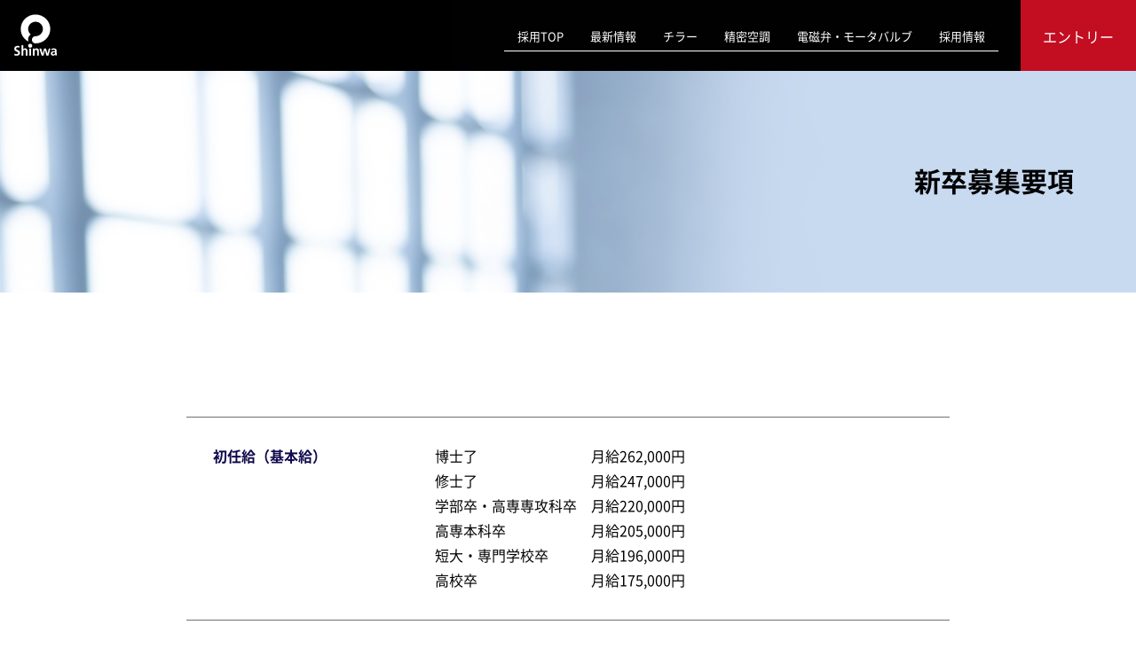

--- FILE ---
content_type: text/html; charset=UTF-8
request_url: https://shinwa-cont-recruit.com/recruitment/new_graduate/
body_size: 6581
content:


<!doctype html>
<html lang="ja">
<head>
<meta charset="utf-8">
<meta name="viewport" content="width=device-width, maximum-scale=1.0">

<link href="https://shinwa-cont-recruit.com/wp/wp-content/themes/shinwa/css/reset.css" rel="stylesheet">
<link rel="stylesheet" href="https://shinwa-cont-recruit.com/wp/wp-content/themes/shinwa/style.css">
<link rel="stylesheet" href="https://shinwa-cont-recruit.com/wp/wp-content/themes/shinwa/css/page.css">
<link rel="icon" href="https://shinwa-cont-recruit.com/wp/wp-content/themes/shinwa/img/favicon.ico">
<link href="https://shinwa-cont-recruit.com/wp/wp-content/themes/shinwa/css/animate.css" rel="stylesheet">
<link href="https://shinwa-cont-recruit.com/wp/wp-content/themes/shinwa/noto-fonts/noto.css" rel="stylesheet">

<script src="https://ajax.googleapis.com/ajax/libs/jquery/2.2.4/jquery.min.js"></script>
<script src="https://shinwa-cont-recruit.com/wp/wp-content/themes/shinwa/js/jquery.inview.js"></script>
<script src="https://shinwa-cont-recruit.com/wp/wp-content/themes/shinwa/js/animation.js"></script>

		<!-- All in One SEO 4.6.9.1 - aioseo.com -->
		<title>新卒採用 | 採用情報｜伸和コントロールズ株式会社</title>
		<meta name="robots" content="max-snippet:-1, max-image-preview:large, max-video-preview:-1" />
		<link rel="canonical" href="https://shinwa-cont-recruit.com/recruitment/new_graduate/" />
		<meta name="generator" content="All in One SEO (AIOSEO) 4.6.9.1" />
		<meta property="og:locale" content="ja_JP" />
		<meta property="og:site_name" content="採用情報｜伸和コントロールズ株式会社" />
		<meta property="og:type" content="article" />
		<meta property="og:title" content="新卒採用 | 採用情報｜伸和コントロールズ株式会社" />
		<meta property="og:url" content="https://shinwa-cont-recruit.com/recruitment/new_graduate/" />
		<meta property="og:image" content="https://shinwa-cont-recruit.com/wp/wp-content/uploads/2021/02/shinwa-ogp-2.jpg" />
		<meta property="og:image:secure_url" content="https://shinwa-cont-recruit.com/wp/wp-content/uploads/2021/02/shinwa-ogp-2.jpg" />
		<meta property="og:image:width" content="1200" />
		<meta property="og:image:height" content="628" />
		<meta property="article:published_time" content="2021-02-03T02:51:40+00:00" />
		<meta property="article:modified_time" content="2024-11-14T05:54:30+00:00" />
		<meta name="twitter:card" content="summary" />
		<meta name="twitter:title" content="新卒採用 | 採用情報｜伸和コントロールズ株式会社" />
		<meta name="twitter:image" content="https://shinwa-cont-recruit.com/wp/wp-content/uploads/2021/02/shinwa-ogp-2.jpg" />
		<meta name="google" content="nositelinkssearchbox" />
		<script type="application/ld+json" class="aioseo-schema">
			{"@context":"https:\/\/schema.org","@graph":[{"@type":"BreadcrumbList","@id":"https:\/\/shinwa-cont-recruit.com\/recruitment\/new_graduate\/#breadcrumblist","itemListElement":[{"@type":"ListItem","@id":"https:\/\/shinwa-cont-recruit.com\/#listItem","position":1,"name":"\u5bb6","item":"https:\/\/shinwa-cont-recruit.com\/","nextItem":"https:\/\/shinwa-cont-recruit.com\/recruitment\/#listItem"},{"@type":"ListItem","@id":"https:\/\/shinwa-cont-recruit.com\/recruitment\/#listItem","position":2,"name":"\u63a1\u7528\u60c5\u5831","item":"https:\/\/shinwa-cont-recruit.com\/recruitment\/","nextItem":"https:\/\/shinwa-cont-recruit.com\/recruitment\/new_graduate\/#listItem","previousItem":"https:\/\/shinwa-cont-recruit.com\/#listItem"},{"@type":"ListItem","@id":"https:\/\/shinwa-cont-recruit.com\/recruitment\/new_graduate\/#listItem","position":3,"name":"\u65b0\u5352\u63a1\u7528","previousItem":"https:\/\/shinwa-cont-recruit.com\/recruitment\/#listItem"}]},{"@type":"Organization","@id":"https:\/\/shinwa-cont-recruit.com\/#organization","name":"\u682a\u5f0f\u4f1a\u793e\u4f38\u548c\u30b3\u30f3\u30c8\u30ed\u30fc\u30eb\u30ba","description":"\u4f38\u548c\u30b3\u30f3\u30c8\u30ed\u30fc\u30eb\u30ba\u682a\u5f0f\u4f1a\u793e\u306e\u63a1\u7528\u30b5\u30a4\u30c8\u3067\u3059\u3002\u5f53\u793e\u306f\u30d0\u30eb\u30d6\u3084\u6e29\u8abf\u88c5\u7f6e\u306e\u5c02\u9580\u30e1\u30fc\u30ab\u30fc\u3068\u3057\u3066\u3001\u534a\u5c0e\u4f53\u88fd\u9020\u88c5\u7f6e\u3092\u4e2d\u5fc3\u306b\u533b\u7642\u5206\u91ce\u3001\u8fb2\u696d\u5206\u91ce\u306a\u3069\u3001\u591a\u5c90\u306b\u308f\u305f\u308b\u696d\u754c\u306b\u9ad8\u3044\u6280\u8853\u529b\u3068\u9ad8\u54c1\u8cea\u306a\u88fd\u54c1\u3092\u63d0\u4f9b\u3057\u3066\u3044\u307e\u3059\u3002\u65e5\u672c\u306e\u30e1\u30fc\u30ab\u30fc\u3092\u652f\u3048\u308b\u3060\u3051\u3067\u306a\u304f\u3001\u4e16\u754c\u30ec\u30d9\u30eb\u306e\u30e2\u30ce\u3065\u304f\u308a\u3092\u6280\u8853\u3067\u30b5\u30dd\u30fc\u30c8\u3057\u3066\u3044\u307e\u3059\u3002  \u6280\u8853\u306e\u6700\u5148\u7aef\u3092\u8d70\u308b\u30a8\u30f3\u30b8\u30cb\u30a2\u96c6\u56e3\u306e\u4e00\u54e1\u3068\u3057\u3066\u3001\u81ea\u8eab\u306e\u6280\u8853\u3092\u7814\u947d\u3057\u3066\u307f\u307e\u305b\u3093\u304b\u3002","url":"https:\/\/shinwa-cont-recruit.com\/"},{"@type":"WebPage","@id":"https:\/\/shinwa-cont-recruit.com\/recruitment\/new_graduate\/#webpage","url":"https:\/\/shinwa-cont-recruit.com\/recruitment\/new_graduate\/","name":"\u65b0\u5352\u63a1\u7528 | \u63a1\u7528\u60c5\u5831\uff5c\u4f38\u548c\u30b3\u30f3\u30c8\u30ed\u30fc\u30eb\u30ba\u682a\u5f0f\u4f1a\u793e","inLanguage":"ja","isPartOf":{"@id":"https:\/\/shinwa-cont-recruit.com\/#website"},"breadcrumb":{"@id":"https:\/\/shinwa-cont-recruit.com\/recruitment\/new_graduate\/#breadcrumblist"},"datePublished":"2021-02-03T11:51:40+09:00","dateModified":"2024-11-14T14:54:30+09:00"},{"@type":"WebSite","@id":"https:\/\/shinwa-cont-recruit.com\/#website","url":"https:\/\/shinwa-cont-recruit.com\/","name":"\u63a1\u7528\u60c5\u5831\uff5c\u4f38\u548c\u30b3\u30f3\u30c8\u30ed\u30fc\u30eb\u30ba\u682a\u5f0f\u4f1a\u793e","description":"\u4f38\u548c\u30b3\u30f3\u30c8\u30ed\u30fc\u30eb\u30ba\u682a\u5f0f\u4f1a\u793e\u306e\u63a1\u7528\u30b5\u30a4\u30c8\u3067\u3059\u3002\u5f53\u793e\u306f\u30d0\u30eb\u30d6\u3084\u6e29\u8abf\u88c5\u7f6e\u306e\u5c02\u9580\u30e1\u30fc\u30ab\u30fc\u3068\u3057\u3066\u3001\u534a\u5c0e\u4f53\u88fd\u9020\u88c5\u7f6e\u3092\u4e2d\u5fc3\u306b\u533b\u7642\u5206\u91ce\u3001\u8fb2\u696d\u5206\u91ce\u306a\u3069\u3001\u591a\u5c90\u306b\u308f\u305f\u308b\u696d\u754c\u306b\u9ad8\u3044\u6280\u8853\u529b\u3068\u9ad8\u54c1\u8cea\u306a\u88fd\u54c1\u3092\u63d0\u4f9b\u3057\u3066\u3044\u307e\u3059\u3002\u65e5\u672c\u306e\u30e1\u30fc\u30ab\u30fc\u3092\u652f\u3048\u308b\u3060\u3051\u3067\u306a\u304f\u3001\u4e16\u754c\u30ec\u30d9\u30eb\u306e\u30e2\u30ce\u3065\u304f\u308a\u3092\u6280\u8853\u3067\u30b5\u30dd\u30fc\u30c8\u3057\u3066\u3044\u307e\u3059\u3002  \u6280\u8853\u306e\u6700\u5148\u7aef\u3092\u8d70\u308b\u30a8\u30f3\u30b8\u30cb\u30a2\u96c6\u56e3\u306e\u4e00\u54e1\u3068\u3057\u3066\u3001\u81ea\u8eab\u306e\u6280\u8853\u3092\u7814\u947d\u3057\u3066\u307f\u307e\u305b\u3093\u304b\u3002","inLanguage":"ja","publisher":{"@id":"https:\/\/shinwa-cont-recruit.com\/#organization"}}]}
		</script>
		<!-- All in One SEO -->

<link rel='dns-prefetch' href='//ajaxzip3.github.io' />
<link rel='stylesheet' id='wp-block-library-css' href='https://shinwa-cont-recruit.com/wp/wp-includes/css/dist/block-library/style.min.css?ver=6.6.4' type='text/css' media='all' />
<style id='classic-theme-styles-inline-css' type='text/css'>
/*! This file is auto-generated */
.wp-block-button__link{color:#fff;background-color:#32373c;border-radius:9999px;box-shadow:none;text-decoration:none;padding:calc(.667em + 2px) calc(1.333em + 2px);font-size:1.125em}.wp-block-file__button{background:#32373c;color:#fff;text-decoration:none}
</style>
<style id='global-styles-inline-css' type='text/css'>
:root{--wp--preset--aspect-ratio--square: 1;--wp--preset--aspect-ratio--4-3: 4/3;--wp--preset--aspect-ratio--3-4: 3/4;--wp--preset--aspect-ratio--3-2: 3/2;--wp--preset--aspect-ratio--2-3: 2/3;--wp--preset--aspect-ratio--16-9: 16/9;--wp--preset--aspect-ratio--9-16: 9/16;--wp--preset--color--black: #000000;--wp--preset--color--cyan-bluish-gray: #abb8c3;--wp--preset--color--white: #ffffff;--wp--preset--color--pale-pink: #f78da7;--wp--preset--color--vivid-red: #cf2e2e;--wp--preset--color--luminous-vivid-orange: #ff6900;--wp--preset--color--luminous-vivid-amber: #fcb900;--wp--preset--color--light-green-cyan: #7bdcb5;--wp--preset--color--vivid-green-cyan: #00d084;--wp--preset--color--pale-cyan-blue: #8ed1fc;--wp--preset--color--vivid-cyan-blue: #0693e3;--wp--preset--color--vivid-purple: #9b51e0;--wp--preset--gradient--vivid-cyan-blue-to-vivid-purple: linear-gradient(135deg,rgba(6,147,227,1) 0%,rgb(155,81,224) 100%);--wp--preset--gradient--light-green-cyan-to-vivid-green-cyan: linear-gradient(135deg,rgb(122,220,180) 0%,rgb(0,208,130) 100%);--wp--preset--gradient--luminous-vivid-amber-to-luminous-vivid-orange: linear-gradient(135deg,rgba(252,185,0,1) 0%,rgba(255,105,0,1) 100%);--wp--preset--gradient--luminous-vivid-orange-to-vivid-red: linear-gradient(135deg,rgba(255,105,0,1) 0%,rgb(207,46,46) 100%);--wp--preset--gradient--very-light-gray-to-cyan-bluish-gray: linear-gradient(135deg,rgb(238,238,238) 0%,rgb(169,184,195) 100%);--wp--preset--gradient--cool-to-warm-spectrum: linear-gradient(135deg,rgb(74,234,220) 0%,rgb(151,120,209) 20%,rgb(207,42,186) 40%,rgb(238,44,130) 60%,rgb(251,105,98) 80%,rgb(254,248,76) 100%);--wp--preset--gradient--blush-light-purple: linear-gradient(135deg,rgb(255,206,236) 0%,rgb(152,150,240) 100%);--wp--preset--gradient--blush-bordeaux: linear-gradient(135deg,rgb(254,205,165) 0%,rgb(254,45,45) 50%,rgb(107,0,62) 100%);--wp--preset--gradient--luminous-dusk: linear-gradient(135deg,rgb(255,203,112) 0%,rgb(199,81,192) 50%,rgb(65,88,208) 100%);--wp--preset--gradient--pale-ocean: linear-gradient(135deg,rgb(255,245,203) 0%,rgb(182,227,212) 50%,rgb(51,167,181) 100%);--wp--preset--gradient--electric-grass: linear-gradient(135deg,rgb(202,248,128) 0%,rgb(113,206,126) 100%);--wp--preset--gradient--midnight: linear-gradient(135deg,rgb(2,3,129) 0%,rgb(40,116,252) 100%);--wp--preset--font-size--small: 13px;--wp--preset--font-size--medium: 20px;--wp--preset--font-size--large: 36px;--wp--preset--font-size--x-large: 42px;--wp--preset--spacing--20: 0.44rem;--wp--preset--spacing--30: 0.67rem;--wp--preset--spacing--40: 1rem;--wp--preset--spacing--50: 1.5rem;--wp--preset--spacing--60: 2.25rem;--wp--preset--spacing--70: 3.38rem;--wp--preset--spacing--80: 5.06rem;--wp--preset--shadow--natural: 6px 6px 9px rgba(0, 0, 0, 0.2);--wp--preset--shadow--deep: 12px 12px 50px rgba(0, 0, 0, 0.4);--wp--preset--shadow--sharp: 6px 6px 0px rgba(0, 0, 0, 0.2);--wp--preset--shadow--outlined: 6px 6px 0px -3px rgba(255, 255, 255, 1), 6px 6px rgba(0, 0, 0, 1);--wp--preset--shadow--crisp: 6px 6px 0px rgba(0, 0, 0, 1);}:where(.is-layout-flex){gap: 0.5em;}:where(.is-layout-grid){gap: 0.5em;}body .is-layout-flex{display: flex;}.is-layout-flex{flex-wrap: wrap;align-items: center;}.is-layout-flex > :is(*, div){margin: 0;}body .is-layout-grid{display: grid;}.is-layout-grid > :is(*, div){margin: 0;}:where(.wp-block-columns.is-layout-flex){gap: 2em;}:where(.wp-block-columns.is-layout-grid){gap: 2em;}:where(.wp-block-post-template.is-layout-flex){gap: 1.25em;}:where(.wp-block-post-template.is-layout-grid){gap: 1.25em;}.has-black-color{color: var(--wp--preset--color--black) !important;}.has-cyan-bluish-gray-color{color: var(--wp--preset--color--cyan-bluish-gray) !important;}.has-white-color{color: var(--wp--preset--color--white) !important;}.has-pale-pink-color{color: var(--wp--preset--color--pale-pink) !important;}.has-vivid-red-color{color: var(--wp--preset--color--vivid-red) !important;}.has-luminous-vivid-orange-color{color: var(--wp--preset--color--luminous-vivid-orange) !important;}.has-luminous-vivid-amber-color{color: var(--wp--preset--color--luminous-vivid-amber) !important;}.has-light-green-cyan-color{color: var(--wp--preset--color--light-green-cyan) !important;}.has-vivid-green-cyan-color{color: var(--wp--preset--color--vivid-green-cyan) !important;}.has-pale-cyan-blue-color{color: var(--wp--preset--color--pale-cyan-blue) !important;}.has-vivid-cyan-blue-color{color: var(--wp--preset--color--vivid-cyan-blue) !important;}.has-vivid-purple-color{color: var(--wp--preset--color--vivid-purple) !important;}.has-black-background-color{background-color: var(--wp--preset--color--black) !important;}.has-cyan-bluish-gray-background-color{background-color: var(--wp--preset--color--cyan-bluish-gray) !important;}.has-white-background-color{background-color: var(--wp--preset--color--white) !important;}.has-pale-pink-background-color{background-color: var(--wp--preset--color--pale-pink) !important;}.has-vivid-red-background-color{background-color: var(--wp--preset--color--vivid-red) !important;}.has-luminous-vivid-orange-background-color{background-color: var(--wp--preset--color--luminous-vivid-orange) !important;}.has-luminous-vivid-amber-background-color{background-color: var(--wp--preset--color--luminous-vivid-amber) !important;}.has-light-green-cyan-background-color{background-color: var(--wp--preset--color--light-green-cyan) !important;}.has-vivid-green-cyan-background-color{background-color: var(--wp--preset--color--vivid-green-cyan) !important;}.has-pale-cyan-blue-background-color{background-color: var(--wp--preset--color--pale-cyan-blue) !important;}.has-vivid-cyan-blue-background-color{background-color: var(--wp--preset--color--vivid-cyan-blue) !important;}.has-vivid-purple-background-color{background-color: var(--wp--preset--color--vivid-purple) !important;}.has-black-border-color{border-color: var(--wp--preset--color--black) !important;}.has-cyan-bluish-gray-border-color{border-color: var(--wp--preset--color--cyan-bluish-gray) !important;}.has-white-border-color{border-color: var(--wp--preset--color--white) !important;}.has-pale-pink-border-color{border-color: var(--wp--preset--color--pale-pink) !important;}.has-vivid-red-border-color{border-color: var(--wp--preset--color--vivid-red) !important;}.has-luminous-vivid-orange-border-color{border-color: var(--wp--preset--color--luminous-vivid-orange) !important;}.has-luminous-vivid-amber-border-color{border-color: var(--wp--preset--color--luminous-vivid-amber) !important;}.has-light-green-cyan-border-color{border-color: var(--wp--preset--color--light-green-cyan) !important;}.has-vivid-green-cyan-border-color{border-color: var(--wp--preset--color--vivid-green-cyan) !important;}.has-pale-cyan-blue-border-color{border-color: var(--wp--preset--color--pale-cyan-blue) !important;}.has-vivid-cyan-blue-border-color{border-color: var(--wp--preset--color--vivid-cyan-blue) !important;}.has-vivid-purple-border-color{border-color: var(--wp--preset--color--vivid-purple) !important;}.has-vivid-cyan-blue-to-vivid-purple-gradient-background{background: var(--wp--preset--gradient--vivid-cyan-blue-to-vivid-purple) !important;}.has-light-green-cyan-to-vivid-green-cyan-gradient-background{background: var(--wp--preset--gradient--light-green-cyan-to-vivid-green-cyan) !important;}.has-luminous-vivid-amber-to-luminous-vivid-orange-gradient-background{background: var(--wp--preset--gradient--luminous-vivid-amber-to-luminous-vivid-orange) !important;}.has-luminous-vivid-orange-to-vivid-red-gradient-background{background: var(--wp--preset--gradient--luminous-vivid-orange-to-vivid-red) !important;}.has-very-light-gray-to-cyan-bluish-gray-gradient-background{background: var(--wp--preset--gradient--very-light-gray-to-cyan-bluish-gray) !important;}.has-cool-to-warm-spectrum-gradient-background{background: var(--wp--preset--gradient--cool-to-warm-spectrum) !important;}.has-blush-light-purple-gradient-background{background: var(--wp--preset--gradient--blush-light-purple) !important;}.has-blush-bordeaux-gradient-background{background: var(--wp--preset--gradient--blush-bordeaux) !important;}.has-luminous-dusk-gradient-background{background: var(--wp--preset--gradient--luminous-dusk) !important;}.has-pale-ocean-gradient-background{background: var(--wp--preset--gradient--pale-ocean) !important;}.has-electric-grass-gradient-background{background: var(--wp--preset--gradient--electric-grass) !important;}.has-midnight-gradient-background{background: var(--wp--preset--gradient--midnight) !important;}.has-small-font-size{font-size: var(--wp--preset--font-size--small) !important;}.has-medium-font-size{font-size: var(--wp--preset--font-size--medium) !important;}.has-large-font-size{font-size: var(--wp--preset--font-size--large) !important;}.has-x-large-font-size{font-size: var(--wp--preset--font-size--x-large) !important;}
:where(.wp-block-post-template.is-layout-flex){gap: 1.25em;}:where(.wp-block-post-template.is-layout-grid){gap: 1.25em;}
:where(.wp-block-columns.is-layout-flex){gap: 2em;}:where(.wp-block-columns.is-layout-grid){gap: 2em;}
:root :where(.wp-block-pullquote){font-size: 1.5em;line-height: 1.6;}
</style>
<link rel='stylesheet' id='wp-pagenavi-css' href='https://shinwa-cont-recruit.com/wp/wp-content/plugins/wp-pagenavi/pagenavi-css.css?ver=2.70' type='text/css' media='all' />
<link rel="https://api.w.org/" href="https://shinwa-cont-recruit.com/wp-json/" /><link rel="alternate" title="JSON" type="application/json" href="https://shinwa-cont-recruit.com/wp-json/wp/v2/pages/2304" /><link rel="alternate" title="oEmbed (JSON)" type="application/json+oembed" href="https://shinwa-cont-recruit.com/wp-json/oembed/1.0/embed?url=https%3A%2F%2Fshinwa-cont-recruit.com%2Frecruitment%2Fnew_graduate%2F" />
<link rel="alternate" title="oEmbed (XML)" type="text/xml+oembed" href="https://shinwa-cont-recruit.com/wp-json/oembed/1.0/embed?url=https%3A%2F%2Fshinwa-cont-recruit.com%2Frecruitment%2Fnew_graduate%2F&#038;format=xml" />

<!-- Global site tag (gtag.js) - Google Analytics -->
<script async src="https://www.googletagmanager.com/gtag/js?id=G-8L1MT3P5MN"></script>
<script>
  window.dataLayer = window.dataLayer || [];
  function gtag(){dataLayer.push(arguments);}
  gtag('js', new Date());

  gtag('config', 'G-8L1MT3P5MN');
</script>

</head>
<body class="wrapper">
	<div id="js-black-bg"></div>
	<header class="animated inview_fadeInDown">
		<div class="header_box">
			<div class="logo">
				<a href="https://www.shinwa-cont.com/" target="_blank"><img src="https://shinwa-cont-recruit.com/wp/wp-content/themes/shinwa/img/logo.svg" alt=""/><span>伸和コントロールズ株式会社</span>
				<p>コーポレートサイトへ</p></a>
			</div>
			<div id="sp-menu">
				<a>
					<span></span>
					<span></span>
					<span></span>
				</a>
				<p>MENU</p>
			</div>
			<nav>
				<ul class="menu">
					<li><a href="https://shinwa-cont-recruit.com/" class="underline">採用TOP</a></li>
					<li><a href="https://shinwa-cont-recruit.com/news" class="underline">最新情報</a></li>
					<li><a href="https://shinwa-cont-recruit.com/chiller" class="underline">チラー</a></li>
					<li><a href="https://shinwa-cont-recruit.com/precision" class="underline">精密空調</a></li>
					<li><a href="https://shinwa-cont-recruit.com/valve" class="underline">電磁弁・モータバルブ</a></li>
					<li><a href="https://shinwa-cont-recruit.com/recruitment" class="underline">採用情報</a></li>
					<li class="menu__single">
						<p>エントリー</p>
						<ul class="menu__second-level">
							<li><a href="https://shinwa-cont-recruit.com/new_entry" class="underline">新卒採用</a></li>
							<li><a href="https://shinwa-cont-recruit.com/mid_entry" class="underline">中途採用</a></li>
						</ul>
					</li>
				</ul>
			</nav>
		</div>
	</header><section id="fv" class="business valvefv animated inview_fadeIns">
<div class="inner">
<h1>新卒募集要項</h1>
</div>
</section><section id="recruitment" class="blank animated inview_fadeIns">
<div class="inner">
<table>
<tbody>
<tr>
<th>初任給（基本給）</th>
<td>博士了　　　　　　　　月給262,000円<br>
修士了　　　　　　　　月給247,000円<br>
学部卒・高専専攻科卒　月給220,000円<br>
高専本科卒　　　　　　月給205,000円<br>
短大・専門学校卒　　　月給196,000円<br>
高校卒　　　　　　　　月給175,000円</td>

</tr>
<tr>
<th>昇給・賞与・諸手当</th>
<td>年2回（6月・12月）</td>
</tr>
<tr>
<th>職種</th>
<td>技術職（製品開発・設計に関わる業務、その他会社が指示する業務など）<br>
総合職（開発・製品の生産に関わる業務、その他会社が指示する業務など）</td>
</tr>
<tr>
<th>勤務地</th>
<td>本社 / 神奈川県川崎市<br>
九州事業所 / 長崎県大村市<br>
長野事業所 / 長野県伊那市</td>
</tr>
<tr>
<th>勤務時間</th>
<td>本社　　9:00～17:45<br>
事業所　8:30～17:30</td>
</tr>
<tr>
<th>受動喫煙対策</th>
<td>本社　　屋内喫煙室あり<br>
九州事業所　屋外喫煙所あり<br>
長野事業所　屋内・屋外喫煙所あり</td>
</tr>
<tr>
<th>福利厚生</th>
<td>社員食堂完備、雇用保険、労災保険、健康保険、厚生年金保険、退職金制度、財形貯蓄制度、家賃補助制度（社内規程該当者のみ）、慶弔見舞金制度、入社時赴任旅費支給制度、各種親睦支援制度、人間・脳ドック、子育て支援手当て、ライフサポート手当て（5,000円/月・30歳未満まで）、各種サークル活動、通信教育、育児・介護休業制度、住宅ローンに関する従業員貸付金制度、二十歳を祝う会、地元プロスポーツチームのスポンサー特典など</td>
</tr>
<tr>
<th>休日休暇</th>
<td>完全週休2日制 （土・日）
祝日
夏季休暇
年末年始
慶弔休暇など<br>
年間休日123日以上（会社カレンダーによる）</td>
</tr>
<tr>
<th>採用実績校</th>
<td>＜大学＞
秋田大学、岩手大学、大分大学、鹿児島大学、神奈川大学、神奈川工科大学、北見工業大学、九州工業大学、熊本大学、慶應義塾大学、国士舘大学、佐賀大学、静岡大学、上智大学、信州大学、諏訪東京理科大学、千葉工業大学、中央大学、東京電機大学、東京農工大学、東京理科大学、豊橋技術科学大学、長岡技術科学大学、長崎大学、長崎総合科学大学、新潟大学、日本大学、法政大学、宮崎大学、山形大学、山梨大学、立教大学ほか（五十音順）</td>
</tr>
<tr>
<th>採用予定学部学科</th>
<td>不問</td>
</tr>
<tr>
<th>今年度採用予定数</th>
<td>10名</td>
</tr>
<tr>
<th>昨年度採用実績（見込）数</th>
<td>8名</td>
</tr>
</tbody>
</table>
<a class="entry_btn" href="/new_entry/">新卒採用エントリー</a>
<a class="resume" href="https://shinwa-cont-recruit.com/wp/wp-content/uploads/2023/11/履歴書_伸和フォーマット-1.pdf" download="履歴書.pdf">履歴書のダウンロードはこちらからどうぞ</a>

</div>
</section>	<footer>
		<div class="inner">
			<ul class="flexbox">
				<li><a href="https://shinwa-cont-recruit.com/">採用TOP</a></li>
				<li><a href="https://shinwa-cont-recruit.com/news">最新情報</a></li>
				<li><a href="https://shinwa-cont-recruit.com/chiller">チラー</a></li>
				<li><a href="https://shinwa-cont-recruit.com/precision">精密空調</a></li>
				<li><a href="https://shinwa-cont-recruit.com/valve">電磁弁・モータバルブ</a></li>
				<li><a href="https://shinwa-cont-recruit.com/recruitment">採用情報</a></li>
				<li><a href="https://shinwa-cont-recruit.com/new_entry">新卒採用エントリー</a></li>
				<li><a href="https://shinwa-cont-recruit.com/mid_entry">中途採用エントリー</a></li>
			</ul>
			<ul class="flexbox">
				<li><a href="https://www.shinwa-cont.com/privacy.html" target="_blank">個人情報保護方針</a></li>
				<li><a href="https://www.shinwa-cont.com/" target="_blank">コーポレートサイト</a></li>
			</ul>
			<figure><img src="https://shinwa-cont-recruit.com/wp/wp-content/themes/shinwa/img/logo.svg" alt=""/></figure>
		</div>
		<p>Copyright(C) Shinwa Controls Co.,Ltd.All Rights Reserved.</p>
	</footer>
	
<p class="page_top"><a href="#"></a></p>
<script src="https://shinwa-cont-recruit.com/wp/wp-content/themes/shinwa/js/custom.js"></script>
<script type="text/javascript" src="https://ajaxzip3.github.io/ajaxzip3.js?ver=6.6.4" id="ajaxzip3-script-js"></script>
</body>
</html>

--- FILE ---
content_type: text/css
request_url: https://shinwa-cont-recruit.com/wp/wp-content/themes/shinwa/style.css
body_size: 3430
content:
@charset "utf-8";
/* CSS Document -----------------------------

 2021.01.6

--------------------------------------------*/
/* ----------------------------------------------

 * タグの設定

---------------------------------------------- */
a {
	display: block;
	outline:none;
	color: #000;
	cursor: pointer;
	text-decoration: none;
	-webkit-transition: all .5s ease;
    -moz-transition: all .5s ease;
    -o-transition: all .5s ease;
    transition: all .5s ease;
}
input[type="submit"],
input[type="button"],
button {
	font-family: 'Noto Sans CJK JP', 'Noto Sans CJK JP Subset',"Yu Gothic Medium", "游ゴシック Medium", YuGothic, "游ゴシック体", "ヒラギノ角ゴ Pro W3", "メイリオ", sans-serif;
	font-weight: 400;
	border-radius: 0;
	-webkit-box-sizing: content-box;
	-webkit-appearance: button;
	appearance: button;
	box-sizing: border-box;
	cursor: pointer;
	outline: none;
}
input[type="submit"]::-webkit-search-decoration,
input[type="button"]::-webkit-search-decoration {
	display: none;
}
input[type="button"],
input[type="text"],
input[type="submit"],
input[type="image"],
textarea {
   -webkit-appearance: none;
   border-radius: 0;
}
select {
	font-family: 'Noto Sans CJK JP', 'Noto Sans CJK JP Subset',"Yu Gothic Medium", "游ゴシック Medium", YuGothic, "游ゴシック体", "ヒラギノ角ゴ Pro W3", "メイリオ", sans-serif;
    -webkit-appearance: none;
	 -moz-appearance: none;
    appearance: none;
}
select::-ms-expand{
	font-family: "メイリオ",Meiryo,"游ゴシック",YuGothic,"ヒラギノ角ゴ Pro W3","Hiragino Kaku Gothic Pro","ＭＳ Ｐゴシック","MS PGothic",sans-serif;
	display: none;
}
/*------------------------------------------------*/
html {
	margin: 0;
	padding: 0;
	background: #fff;
	color: #000;
	font-family: 'Noto Sans CJK JP', 'Noto Sans CJK JP Subset',"Yu Gothic Medium", "游ゴシック Medium", YuGothic, "游ゴシック体", "ヒラギノ角ゴ Pro W3", "メイリオ", sans-serif;
	font-size: 62.5%;
	font-weight: 400;
	font-style: normal;
	/*font-feature-settings: "palt" 1;*/
	-webkit-font-smoothing: antialiased;
	-moz-osx-font-smoothing: grayscale;
	word-break: break-all;
	line-height: 1.8;
	line-break: strict;
	overflow-wrap: break-word;
	word-wrap: break-word;
}
body {font-size: 1.6em;line-height: 1.8;}
h2 {line-height: 1.4;}
h3,h4,h5,li,figcaption,dd,dt,th,td {line-height: 1.8;}
p {font-size: 1.6rem;line-height: 1.8;}
.inner {max-width: 118rem;margin: 0 auto;padding: 0 2rem;}
.inner-m {max-width: 124rem;margin: 0 auto;padding: 0 2rem;}
.inner-l {max-width: 185.6rem;margin: 0 auto;padding: 0 2rem;}
.blank {padding: 13rem 0;}
.flexbox {display: flex;flex-wrap: wrap;justify-content: space-between;}
.title,
.title-w,
.title-b {
	margin-bottom: 5rem;
	color: #C30D21;
	font-weight: 700;
	font-size: 1.4rem;
	text-align: center;
	letter-spacing: .5em;
}
.title-c {
	color: #100A4D;
	font-weight: 700;
	text-align: center;
	font-size: 2.5rem;
}
.title-w {color: #fff;font-size: 4rem;letter-spacing: 0;}
.title-b {font-size: 6rem;letter-spacing: 0;}
.title span,
.title-b span {
	display: block;
	margin-bottom: 1rem;
	font-size: 2.7em;
	text-align: center;
	letter-spacing: 0;
}
.btn-slide {
	position: relative;
	z-index: 1;
	width: 100%;
	max-width: 62.4rem;
	margin: 0 auto;
	padding: 1.5rem;
	background: #C30D21;
	color: #fff;
	font-size: 1.2rem;
	text-align: center;
}
.btn-slide::after{
	content: '';
	background: #000;
	position: absolute;
	top: 0;
	right: 0;
	bottom: 0;
	left: 0;
	transform-origin: right top;
	transform: scale(0, 1);
	transition: transform .3s;
	z-index: -5;
}
.btn-slide:hover::after {transform-origin: left top;transform: scale(1, 1);}
.btn-slide span {display: block;position: relative;}
.btn-slide img {position: absolute;bottom: -6px;width: 14rem;}
.pc {display: block;}
.sp {display: none;}
@media only screen and ( max-width : 896px ) {
	body {font-size: 1.4em;}
	p {font-size: 1.4rem;}
	.blank {padding: 10rem 0;}
	.title,
	.title-w,
	.title-b {margin-bottom: 3rem;font-size: 1.2rem;}
	.title-w {font-size: 3rem;}
	.title-b {font-size: 3rem;}
	.btn-slide img {width: 12rem;}
	.pc {display: none;}
	.sp {display: block;}
}
@media only screen and ( max-width : 500px ) {
	.blank {padding: 5rem 0;}
}
/*----------------------------------------------------------------------------------

    animation

-----------------------------------------------------------------------------------*/
.underline {display: inline-block;position: relative;text-decoration: none;}
.underline::after {	
	content: '';
	position: absolute;
	left: 50%;
	bottom: -1rem;
	transform: translate(-50%,50%);
	transition: all .3s ease 0s;
	width: 0;
	height: 2px;
	background: #C30D21;
}
.underline:hover {cursor: pointer;}
.underline:hover::after {width: 100%;}
/*----------------------------------
	画像スライド
----------------------------------*/
.img-animation {position: relative;overflow: hidden;animation: img-opacity 2s cubic-bezier(.4, 0, .2, 1);}
.img-animation:before {
	animation: img-animation 2s cubic-bezier(.4, 0, .2, 1) forwards;
	background: #fff;
	bottom: 0;
	content: '';
	left: 0;
	pointer-events: none;
	position: absolute;
	right: 0;
	top: 0;
	z-index: 1;
}
@keyframes img-opacity {
  0% {
    opacity: 0;
  }
}
@keyframes img-animation {
  100% {
    transform: translateX(100%);
  }
}
/*----------------------------------
	画面ローディング
----------------------------------*/
#loader-bg {
    display: none;
    position: fixed;
    width: 100%;
    height: 100%;
    top: 0px;
    left: 0px;
	background: linear-gradient(-45deg,#0F094D,#000) fixed;
    z-index: 1;
}
#loader {
    display: none;
    position: fixed;
    top: 50%;
    left: 50%;
    width: 200px;
    height: 200px;
    margin-top: -100px;
    margin-left: -100px;
    text-align: center;
    color: #fff;
    z-index: 2;
}
/*----------------------------------------------------------------------------------

    header

-----------------------------------------------------------------------------------*/
header {
	position: fixed;
	top: 0;
	z-index: 9;
	transition: .5s;
    width: 100%;
	height: 8rem;
	background: #000;
}
header.transform {box-shadow: 0 0 .5rem rgba(0,0,0,.3);}
header .header_box {
	display: flex;
	align-items: center;
	justify-content: space-between;
    height: 100%;
	padding: 1.5rem 0;
}
header nav {width: 100%;}
header .logo {
	display: flex;
	align-items: center;
	position: absolute;
	top: 1.5rem;
	left: 1.5rem;
}
header .logo a {
	display: flex;
	align-items: center;
	width: 56rem;
	color: #fff;
	font-size: 1.9rem;
}
header .logo img {width: 5rem;}
header .logo p {position: relative;padding-left: 6rem;color: #fff;}
header .logo p::before{
	content: "";
	position: absolute;
    left: 3rem;
	bottom: 50%;
	transform: translate(0,50%) rotate(-45deg);
	width: .7rem;
    height: .7rem;
    border-left: .2rem solid #fff;
	border-top: .2rem solid #fff;
}
header ul {
	display: flex;
	text-align: center;
	justify-content: flex-end;
	align-items: center;
}
header li a {position: relative;padding: 0 2.5rem;color: #fff;}
header li a::before {
	content: '';
	position: absolute;
	left: 0;
	bottom: -1rem;
	width: 100%;
	height: .1rem;
	background: #fff;
}
header li a:hover {color: #C30D21;}
header li p {
	position: relative;
	z-index: 1;
	width: 20rem;
	height: 8rem;
	margin-left: 4.5rem;
	border: .2rem solid #C30D21;
	background: #C30D21;
	color: #fff;
	text-align: center;
	line-height: 8rem;
}
li.menu__single {position: relative;}
ul.menu__second-level {
	display: block;
    visibility: hidden;
    opacity: 0;
    position: absolute;
    top: 8rem;
    right: 0;
    z-index: 1;
    width: 20rem;
    background: #000;
    transition: all .2s ease;
}
li.menu__single:hover ul.menu__second-level {
    visibility: visible;
    opacity: 1;
	padding: 2rem 1rem;
}
ul.menu__second-level li {margin-bottom: 2rem;}
ul.menu__second-level li:last-child {margin-bottom: 0;}
ul.menu__second-level a {width: 100%;text-align: center;}
@media only screen and ( max-width : 1660px ) {
	header .logo a {width: 42rem;font-size: 1.5rem;}
	header .logo p {padding-left: 4rem;font-size: 1.2rem;}
	header .logo p::before {left: 2rem;}
	header li a {padding: 0 1.5rem;font-size: 1.4rem;}
	header li p {width: 13rem;margin-left: 2.5rem;}
	ul.menu__second-level {width: 13rem;}
}
@media only screen and ( max-width : 1280px ) {
	header .logo a {width: auto;}
	header .logo span,header .logo p {display: none;}
	header li a {font-size: 1.3rem;}
}
@media only screen and ( max-width : 896px ) {
	#js-black-bg {
		position: fixed;
		left: 0;
		top: 0;
		z-index: 6;
		transition: .3s all;
		opacity: 0;
		visibility: hidden;
		width: 0;
		height: 100vh;
		background: #000;
		cursor: pointer;
	}
	#js-black-bg.clicked {opacity: .5;visibility: visible;width: 100%;}
	header {height: 8rem;}
	header nav {
		position: fixed;
		top: 8rem;
		right: -100%;
		z-index: 8;
		transition: .5s;
		width: 60%;
		background: #fff;
	}
	header nav.clicked {right: 0%;box-shadow: -2px 2px 3px rgba(0,0,0,.2);}
	header ul {display: block;}
	header li {display: block;margin-left: 0;border-bottom: 1px solid #3D3D3D;}
	header li a {display: block;padding: 2rem 2.4rem;color: #3D3D3D;}
	header li a::before {display: none;}
	header li p {display: none;}
	ul.menu__second-level {
		visibility: inherit;
		opacity: inherit;
		position: inherit;
		top: inherit;
		right: inherit;
		width: 100%;
		background: #fff;
	}
	li.menu__single:hover ul.menu__second-level {visibility: inherit;top: inherit;padding: inherit;}
	ul.menu__second-level li {margin-bottom: 0;}
	ul.menu__second-level a {text-align: left;}
	.underline {display: block;}
	.underline::after {bottom: 0;}
	#sp-menu {
		position: fixed;
		top: 2.2rem;
		right: 2rem;
		width: 3rem;
		z-index: 10;
	}
	#sp-menu a {
		position: relative;
		width: 2.2rem;
		height: 2rem;
		margin: 0 auto .5rem;
	}
	#sp-menu span {
		position: absolute;
		display: inline-block;
		left: 0;
		width: 100%;
		height: 2px;
		background: #fff;
		border-radius: .2rem;
		transition: all .4s;
	}
	#sp-menu span:nth-child(1) {top: 0;}
	#sp-menu span:nth-child(2) {top: .9rem;}
	#sp-menu span:nth-child(3) {bottom: 0;}
	#sp-menu span:nth-child(2)::after {
		position: absolute;
		top: 0;
		left: 0;
		content: '';
		width: 100%;
		height: 2px;
		background: #fff;
		border-radius: .2rem;
		-webkit-transition: all .4s;
		transition: all .4s;
	}
	#sp-menu.clicked span:nth-child(2) {transform: rotate(-45deg);}
	#sp-menu.clicked span:nth-child(2)::after {transform: rotate(90deg);}
	#sp-menu.clicked span:nth-child(1) {transform: translateY(20px) scale(0);}
	#sp-menu.clicked span:nth-child(3) {transform: translateY(-20px) scale(0);}
	#sp-menu p {color: #fff;font-size: 1rem;text-align: center;}
}
@media only screen and ( max-width : 500px ) {
	.header_box {padding: 1rem;}
	header nav {width: 100%;}
}
/*------------------------------------------------------------------

    footer

-------------------------------------------------------------------*/
footer {border-top: 6rem solid #0F094D;background: #0F094D;}
footer .inner {padding: 0 2rem 2rem;}
footer ul.flexbox {justify-content: center;max-width: 47.6rem;margin: 0 auto 2rem;}
footer li {margin: 0 1.5rem 1rem 0;padding-right: 1.5rem;border-right: .1rem solid #fff;}
footer li:nth-of-type(5) {margin-right: 0;padding-right: 0;border: none;}
footer li:last-child {margin: 0;padding: 0;border: none;}
footer a {color: #fff;font-size: 1.4rem;line-height: 1.4;}
footer a:hover {color: #C30D21;}
footer figure {width: 6rem;margin: 0 auto;}
footer p {
	padding: 2rem 0;
	background: #000;
	color: #fff;
	font-size: 1.2rem;
	text-align: center;
}
@media only screen and ( max-width : 896px ) {
	footer ul.flexbox {max-width: 39rem;}
	footer ul.flexbox:nth-of-type(1) li {
		width: 100%;
		margin: 0;
		padding: 0;
		border-right: none;
		border-bottom: .1rem dotted #fff;
	}
	footer ul.flexbox:nth-of-type(1) li:last-child {border-bottom: none;}
	footer ul.flexbox:nth-of-type(1) a {padding: 2rem 0;text-align: center;}
	footer p {font-size: 1rem;}
}
/*------------------------------------------------------------------

    footer

-------------------------------------------------------------------*/
#notfound {padding-top: 20rem;}
#notfound h2 {margin-bottom: 5rem;text-align: center;}
#notfound h2 span {display: block;font-size: 2.5em;text-align: center;}
#notfound p {margin-bottom: 4rem;text-align: center;}
#notfound a {max-width: 30rem;margin: 0 auto;}
#notfound a span {font-size: 1.6rem;text-align: center;}
@media only screen and ( max-width : 896px ) {
	#notfound {padding-top: 13rem;}
}
/* -----------------------------------------------------------------

　   back top

------------------------------------------------------------------- */
.wrapper {position: relative;}
p.page_top {position: fixed;right: 1rem;bottom: 1rem;z-index: 5;}
p.page_top a {
	display: inline-block;
	vertical-align: middle;
	width: 4rem;
	height: 4rem;
	position: relative;
	border: .3rem solid #000;
	border-radius: .5rem;
	background: #fff;
}
p.page_top a::before {
	content: "";
	position: absolute;
    left: 50%;
	bottom: 50%;
	transform: translate(-50%,50%);
	width: 0;
	height: 0;
	border-left: 1rem solid transparent;
	border-right: 1rem solid transparent;
	border-bottom: 1.5rem solid #000;
}

--- FILE ---
content_type: text/css
request_url: https://shinwa-cont-recruit.com/wp/wp-content/themes/shinwa/css/page.css
body_size: 5151
content:
@charset "utf-8";
/* CSS Document */
/*-----------------------------------------------

	COMMONS

-----------------------------------------------*/
#fv {height: 25rem;margin: 8rem 0 1rem;background: #000 no-repeat center / cover;}
#fv.news {background-image: url("../img/business/fv.jpg");}
#fv.business {background-image: url("../img/business/fv.jpg");}
#fv .inner {position: relative;height: 100%;}
#fv h1 {
	position: absolute;
	right: 2rem;
	bottom: 50%;
	transform: translate(0,50%);
	font-weight: 700;
	font-size: 3rem;
}
#fv figure {position: absolute;left: 2rem;bottom: -10rem;}
#fv figure img {width: auto;}
#breadcrumb ul {overflow: hidden;}
#breadcrumb li {
	display: flex;
	align-items: center;
	float: left;
	font-size: 12px;
}
#breadcrumb li a {text-decoration: underline;}
#breadcrumb li a {color: #C30D21;}
#breadcrumb li:after {content: ">";margin: 0 0.5em;}
#breadcrumb li:last-child:after{display: none;}
.wp-pagenavi {display: flex;justify-content: center;}
.wp-pagenavi a,
.wp-pagenavi span {
	display: block;
	transition: .5s;
	margin: 2px 5px;
	padding: 6px 10px!important;
	border: solid 2px #C30D21!important;
	color: #fff;
	line-height: 1;
}
.wp-pagenavi a,
.wp-pagenavi span,
.wp-pagenavi span.current {background: #C30D21;color: #fff;}
.wp-pagenavi a:hover,
.wp-pagenavi span:hover {background: #fff;color: #C30D21;}
@media only screen and ( max-width : 896px ) {
	#fv h1 {font-size: 2.4rem;}
	#fv figure {bottom: -5rem;max-width: 20rem;}
	#fv.business.valvefv figure {max-width: 40rem;}
	#fv figure img {width: 100%;}
}
@media only screen and ( max-width : 500px ) {
	#fv {height: 18rem;}
	#fv h1 {font-size: 2rem;}
	#fv figure {bottom: -5rem;max-width: 11rem;}
	#fv.business.valvefv figure {max-width: 20rem;}
}
/*-----------------------------------------------

	NEWS ARCHIVE

-----------------------------------------------*/
#news .inner {max-width: 104rem;}
.news-archive dl {
    display: flex;
    width: 100%;
    border-bottom: 1px solid #ccc;
    padding-bottom: 20px;
    margin-bottom: 20px;
}
.news-archive a{
	color: #0d519c;
	cursor: pointer;
	display: inline;
}
.news-archive dl dt {width: 100%;max-width: 25rem;vertical-align: middle;}
.news-archive dl dd {width: 100%;padding-left: 4rem;vertical-align: top;}
.news-archive dl dd div {width: 85%;}
.news-archive dl dd h4 {
    display: inline-block;
    margin-bottom: 15px;
	font-size: 1.6rem;
	line-height: 1.4;
}
.news-archive dl dd h2 {margin-bottom: 2rem;color: #C30D21;font-size: 1.6rem;}
.news-archive dl dd p.txt {padding-left: 4rem;color: #313131;}
.news-archive .btn-slide {max-width: 14rem;margin: 0 0 0 auto;}
.news-archive .btn-slide img {left: 0;width: 10.6rem;}
@media only screen and ( max-width : 896px ) {
	.news-archive dl dt {vertical-align: top;max-width: 14rem;}
	.news-archive dl dd {padding-left: 2rem;}
	.news-archive dl dd div {width: 100%;}
	.news-archive dl dd h4 {width: 100%;}
	.news-archive dl dd p.txt {padding-left: 0;}
}
@media only screen and ( max-width : 500px ) {
	.news-archive dl {display: block;}
	.news-archive dl dt {display: block;max-width: 100%;margin-bottom: 2rem;}
	.news-archive dl dd {padding-left: 0;}
}
/*-----------------------------------------------

	NEWS SINGLE

-----------------------------------------------*/
.news-single .box {margin-bottom: 5rem;}
.news-single .box h2 {
	margin-bottom: 2rem;
	padding-bottom: 2rem;
	border-bottom: solid 2px #707070;
	font-weight: 700;
    font-size: 3rem;
}
.news-single .box h4 {margin-bottom: 1.5rem;font-size: 1.2rem;}
.news-single .box figure {max-width: 38rem;margin: 0 auto 3rem;}
.news-single .box p {margin-bottom: 15px;}
.linkbox {
	display: flex;
	justify-content: center;
	max-width: 47.8rem;
	margin: 0 auto;
}
.linkbox .btn-slide {
	max-width: 15rem;
	margin: 0 .5rem;
	padding: 0;
	font-size: 1.4rem;
}
.linkbox .btn-slide::before {
    content: "";
    position: absolute;
    bottom: 50%;
    transform: translate(0,50%) rotate(-45deg);
    width: .5rem;
    height: .5rem;
}
.linkbox .btn-slide.all {margin-left: auto;}
.linkbox .btn-slide.prev::before {left: 2rem;border-top: .1rem solid #fff;border-left: .1rem solid #fff;}
.linkbox .btn-slide.all::before {right: 2rem;border-left: .1rem solid #fff;border-bottom: .1rem solid #fff;}
.linkbox .btn-slide.next::before {right: 2rem;border-right: .1rem solid #fff;border-bottom: .1rem solid #fff;}
.linkbox .btn-slide a {padding: 1.5rem;color: #fff;}
.linkbox .btn-slide.prev a {position: relative;;text-align: right;}
@media only screen and ( max-width : 896px ) {
	.news-single .box h2 {font-size: 2.4rem;}
}
@media only screen and ( max-width : 500px ) {
	.news-single .box h2 {font-size: 1.8rem;}
	.linkbox .btn-slide {max-width: 32%;margin: 0 .7%;font-size: 3vw;}
	.linkbox .btn-slide.prev::before {left: 1rem;}
	.linkbox .btn-slide.all::before,
	.linkbox .btn-slide.next::before {right: 1rem;}
	.linkbox .btn-slide a {padding: 1.5rem 1rem;}
}
/*-------------------------------------------------

	BUSINESS

--------------------------------------------------*/
#busi .ttlbox h2 {
	margin-bottom: 3rem;
	padding-left: 1.2rem;
	border-left: .8rem solid #C30D21;
	color: #C30D21;
	font-weight: 700;
	font-size: 3rem;
}
#busi .ttlbox p {margin-bottom: 4rem;font-size: 1.8rem;}
#busi .box {margin-bottom: 16rem;padding: 4rem 0;background: #eee;}
#busi .box h3 {
	font-size: 2rem;
	color: #0F094D;
	margin-bottom: 2rem;
	font-weight: bold;
}
#busi .box .content {display: flex;}
#busi .box.valvebox div {flex-wrap: wrap;}
#busi .box figure {position: relative;border: .1rem solid #000;}
#busi .box.valvebox figure {width: 33.3%;}
#busi .box figure figcaption {position: absolute;top: 0;left: 0;}
#busi .box figure figcaption span {
	display: table;
	position: relative;
	z-index: 1;
	padding: 1rem 1.5rem;
	color: #fff;
}
#busi .box figure figcaption span::before {
    content: "";
    position: absolute;
    top: 0;
    right: 0;
    bottom: 0;
    left: 0;
    z-index: -1;
    background: #0F094D;
    transform: scaleY(1) perspective(16em) rotateX(-17deg);
    transform-origin: bottom left;
}
#busi .imgbox {display: flex;position: relative;margin-bottom: 3.5rem;}
#busi .imgbox::before {
	content: '';
	position: absolute;
	left: 50%;
	bottom: 50%;
	z-index: 1;
	transform: translate(-50%,50%);
	width: 25%;
	height: 25%;
	background: url("../img/business/cloth.png") no-repeat center;
}
#busi .imgbox figure {width: 60%;}
#busi .imgbox figure:nth-of-type(1) figcaption {left: 0;bottom: 0%;background: #0F094D;}
#busi .imgbox figure:nth-of-type(2) {margin-left: -12.4%;padding-top: 5%;}
#busi .imgbox figure:nth-of-type(2) figcaption {right: 0;bottom: -20%;background: #C30D21;}
#busi .imgbox figcaption {position: absolute;padding: 2.6rem 3rem 1rem 4rem;}
#busi .imgbox figcaption h3 {margin-bottom: 2rem;color: #fff;font-size: 1.4vw;}
#busi .imgbox figcaption p {color: #fff;}
#busi .itvbox h2 {
	margin-bottom: 4rem;
	color: #C30D21;
	font-weight: 700;
	font-size: 2.6rem;
}
#busi .itvbox h4 {
	position: relative;
	width: 26rem;
	margin-bottom: 4rem;
	color: #C30D21;
	font-weight: 700;
}
#busi .itvbox h4::before {
	content: '';
	position: absolute;
	right: 0;
	bottom: 50%;
	z-index: -1;
	transform: translate(0,50%);
	width: 100%;
	height: .1rem;
	background: #C30D21;
}
#busi .itvbox h4 span {padding-right: 1rem;background: #fff;letter-spacing: .1em;}
#busi .itvbox div {margin-bottom: 9rem;}
#busi .itvbox div:last-child {margin-bottom: 0;}
#busi .itvbox ul {display: flex;margin-bottom: 3rem;}
#busi .itvbox ul:last-child {margin-bottom: 0;}
#busi .itvbox li {width: 100%;font-size: 1.8rem;}
#busi .itvbox li:nth-of-type(1) {max-width: 11rem;font-weight: 700;}
#busi .itvbox ul:nth-of-type(odd) li span:nth-of-type(1) {color :#0F094D;}
#busi .itvbox ul:nth-of-type(even) li span:nth-of-type(1) {color :#C30D21;}
@media only screen and ( max-width : 896px ) {
	#busi .ttlbox h2 {font-size: 2.4rem;}
	#busi .ttlbox p {font-size: 1.6rem;}
	#busi .box {margin-bottom: 5rem;}
	#busi .box.precisionbox div {flex-wrap: wrap;}
	#busi .box.precisionbox figure {width: 50%;}
	#busi .box.valvebox figure {width: 50%;}
	#busi .imgbox {flex-wrap: wrap;}
	#busi .imgbox::before {display: none;}
	#busi .imgbox figure {width: 100%;}
	#busi .imgbox figure:nth-of-type(2) {margin-left: 0;padding: 0;}
	#busi .imgbox figcaption {position: inherit;padding: 2rem;}
	#busi .imgbox figcaption h3 {font-size: 2.4rem;}
	#busi .imgbox figcaption p {font-size: 1.4rem;}
	#busi .itvbox div {margin-bottom: 4rem;}
	#busi .itvbox h2 {font-size: 2rem;}
	#busi .itvbox li {font-size: 1.6rem;}
	#busi .itvbox li:nth-of-type(1) {max-width: 9rem;}
}
@media only screen and ( max-width : 500px ) {
	#busi .ttlbox h2 {margin-bottom: 2rem;font-size: 2rem;}
	#busi .ttlbox p {font-size: 1.4rem;}
	#busi .box figure figcaption span {padding: .5rem;font-size: 3vw;}
	#busi .box figure figcaption span::before {transform: scaleY(1) perspective(31em) rotateX(-20deg);}
	#busi .itvbox h2 {font-size: 1.8rem;}
	#busi .itvbox li {font-size: 1.4rem;}
	#busi .itvbox li:nth-of-type(1) {max-width: 6rem;}
}
/*-------------------------------------------------

	BUSINESS LINK

--------------------------------------------------*/
#busi-link .flexbox {flex-wrap: nowrap;overflow: hidden;}
#busi-link .box {
	display: inline-table;
	width: 34%;
	overflow: hidden;
	border: .1rem solid #3E3E3E;
}
#busi-link .box:last-child {margin-bottom: 0;}
#busi-link .box figure {position: relative;}
#busi-link .box figure figcaption {position: absolute;top: 0;left: 0;}
#busi-link .box figure figcaption span {
	display: table;
	position: relative;
	z-index: 1;
	padding: 1rem 1.5rem;
	color: #fff;
}
#busi-link .box figure figcaption span::before {
    content: "";
    position: absolute;
    top: -1px;
    right: 0;
    bottom: 0;
    left: -1px;
    z-index: -1;
    background: #0F094D;
    transform: scaleY(1) perspective(16em) rotateX(-17deg);
    transform-origin: bottom left;
}
#busi-link .box:nth-of-type(3) figure figcaption span::before {background: #C30D21;}
#busi-link .box .flexbox {position: relative;height: 5.8rem;background: #fff;}
#busi-link .box p {
	position: absolute;
	left: -10px;
	bottom: 0;
	transform: skewX(-20deg);
	width: 63.5%;
	height: 5.8rem;
	background: #ccc;
	font-weight: 500;
}
#busi-link .box p span {
	display: block;
	transform: skewX(20deg);
	padding-left: 10%;
	font-size: 1.6rem;
	line-height: 5.8rem;
}
#busi-link .btn-slide {
	position: absolute;
	right: -12px;
	bottom: 0;
	transform: skewX(-20deg);
	width: 40%;
	height: 5.8rem;
	padding: 2rem 6%;
}
#busi-link .btn-slide span {transform: skewX(20deg);}
#busi-link .btn-slide img {left: 0;width: 100%;}
@media only screen and ( max-width : 896px ) {
	#busi-link .flexbox {flex-wrap: wrap;}
	#busi-link .box {width: 100%;max-width: 60rem;margin: 0 auto 2rem;}
	#busi-link .box figure figcaption span {font-size: 1.4rem;}
	#busi-link .box p {font-size: 1.5rem;}
	#busi-link .box p span {padding: 1rem 0 1rem 2rem;line-height: 1.4;}
}
@media only screen and ( max-width : 500px ) {
	#busi-link .box figure figcaption span {padding: .6rem 1.5rem;}
	#busi-link .btn-slide img {width: 8rem;}
}
@media only screen and ( max-width : 320px ) {
	#busi-link .box p {width: 66.5%;font-size: 1.3rem;}
	#busi-link .btn-slide {padding: 2rem 1rem;}
}
/*-----------------------------------------------

	RECRUITMENT

-----------------------------------------------*/
#recruitment .inner {max-width: 90rem;}
#recruitment .box {
	overflow: hidden;
	border: .1rem solid #3E3E3E;
}
#recruitment ul.flexbox {align-items: flex-end;}
#recruitment ul.flexbox li {width: 49%;}
#recruitment ul.flexbox li h3 {margin-bottom: 10px;color: #C30D21;text-align: center; font-size: 1.2em; font-weight: bold;}
#recruitment .box figure {position: relative;}
#recruitment .box .flexbox {position: relative;height: 5.8rem;background: #fff;}
#recruitment .box p {
	position: absolute;
	left: -10px;
	bottom: 0;
	transform: skewX(-20deg);
	width: 63.5%;
	height: 5.8rem;
	background: #ccc;
	font-weight: 500;
}
#recruitment .box p span {
	display: block;
	transform: skewX(20deg);
	padding-left: 10%;
	font-size: 1.6rem;
	line-height: 5.8rem;
}
#recruitment .btn-slide {
	position: absolute;
	right: -12px;
	bottom: 0;
	transform: skewX(-20deg);
	width: 40%;
	height: 5.8rem;
	padding: 2rem 6%;
}
#recruitment .btn-slide span {transform: skewX(20deg);}
#recruitment .btn-slide img {left: 0;width: 100%;}
.ChangeElem_Btn_Content {display: flex;justify-content: space-between;}
.ChangeElem_Btn_Content button {
	position: relative;
	transition: .5s;
	width: 35%;
	padding: 2.5rem 0;
	border: none;
	background: #fff;
	font-size: 2rem;
	letter-spacing: .1em;
}
.ChangeElem_Btn_Content button.is-active {border: .1rem solid #000;border-bottom: none;}
#recruitment th {
	position: relative;
	width: 28rem;
	padding: 3rem;
	border-top: .1rem solid #707070;
	font-weight: 600;
	color: #0F094D;
}
#recruitment td {border-top: .1rem solid #707070;padding: 3rem 0;}
#recruitment td h5 {font-weight: 700;}
#recruitment td h5.red {color: #C30D21;}
#recruitment td p {margin-bottom: 2rem;}
.entry_btn {
	max-width: 35rem;
	margin: 5rem auto 0;
	padding: 2rem 0;
	border: .1rem solid #C30D21;
	background: #C30D21;
	color: #fff;
	font-size: 1.8rem;
	text-align: center;
}
.entry_btn:hover {background: #fff;color: #C30D21;}
.resume{
	margin: 30px 0;
	color: C40D20;
	text-align: center;
	text-decoration: underline;
}

@media only screen and ( max-width : 896px ) {
	.ChangeElem_Btn_Content {flex-wrap: wrap;margin-bottom: 2rem;}
	.ChangeElem_Btn_Content button {width: 100%;padding: 1.5rem 0;font-size: 1.6rem;}
	.ChangeElem_Btn_Content button.is-active {border-bottom: .1rem solid #000;}
	#recruitment th {display: block;width: 100%;padding: 2rem 1rem;}
	#recruitment td {display: block;width: 100%;padding: 2rem 1rem;}
}
@media only screen and ( max-width : 500px ) {
	#recruitment .box {width: 100%;margin-bottom: 2rem;}
	#recruitment .box:last-child {margin-bottom: 0;}
	#recruitment ul.flexbox li {width: 100%;margin-bottom: 20px;}
	#recruitment ul.flexbox li:last-child {margin-bottom: 0;}
}
/*-------------------------------------------------
	
	ENTRY

--------------------------------------------------*/
#entry.blank {padding-top: 4rem;}
#entry .inner {max-width: 90rem;}
#entry table {
	width: 100%;
	border-collapse: inherit;
	border-spacing: 0 1rem;
	margin-bottom: 2rem;
	font-size: 1.4rem;
}
#entry th {
	width: 33.4rem;
	padding: 1rem 0;
	background: #000;
	color: #fff;
	font-size: 1.6rem;
	text-align: center;
	vertical-align: middle;
}
#entry th span {color: #C30D21;}
#entry td {
	padding: 1rem;
	border: .1rem solid #000;
	background: #fff;
	vertical-align: middle;
	width: 69%;
}
#entry tr:last-child td {padding: 2rem;background: transparent;}
#entry table p {font-size: 1.4rem;}
#entry input[type="text"],
#entry input[type="tel"],
#entry input[type="email"],
#entry select,
#entry textarea {	
	width: 100%;
	padding: 1rem;
	border: .1rem solid #000;
	background: #fff;
	line-height: 1.8;
	resize: vertical;
	vertical-align: bottom;
}
input:focus {outline: .2rem solid #C30D21;}
::placeholder {color: #979797;font-family: 'Noto Sans CJK JP', 'Noto Sans CJK JP Subset',"Yu Gothic Medium", "游ゴシック Medium", YuGothic, "游ゴシック体", "ヒラギノ角ゴ Pro W3", "メイリオ", sans-serif;}
span.horizontal-item input {display: none;}
.radio {display: none;}
.mwform-radio-field-text {padding-left: 30px;position:relative;cursor :pointer;}
.mwform-radio-field-text::before {
	content: "";
	display: block;
	position: absolute;
	top: 0;
	left: 0;
	width: 15px;
	height: 15px;
	border: 1px solid #000;
	border-radius: 50%
}
.radio:checked + .mwform-radio-field-text {color: #C30D21;}
.radio:checked + .mwform-radio-field-text::after{
	content: "";
	display: block;
	position: absolute;
	top: 3px;
	left: 3px;
	width: 11px;
	height: 11px;
	background: #C30D21;
	border-radius: 50%;
}
.mw_wp_form .horizontal-item + .horizontal-item {display: block;margin: 0!important;line-height: 1.8;}
h3.pri-ttl {margin-bottom: 2rem;}
.pbox {
	height: 20rem;
	margin-bottom: 2rem;
	padding: 2rem;
	overflow: auto;
	border: .1rem solid #000;
	background: #fff;
}
.pbox ol {margin: 0 0 3rem 2rem;list-style-type: decimal;color: #C30D21;}
.pbox h5 {margin-bottom: 1rem;color: #C30D21;font-weight: 700;}
.pbox p {margin-bottom: 1rem;color: #000;}
.pbox ol ul {margin: 0 0 2rem 2rem;}
.pbox ol ul li {margin-bottom: 1rem;list-style-type: disc;color: #000;}
.pbox .txt {text-align: right;}
.checkbox {display: none;}
.mwform-checkbox-field-text {position:relative;padding: .8rem 0 0 4rem;cursor: pointer;}
.mwform-checkbox-field-text::before {
	content: "";
	display: block;
	position: absolute;
	top: 0;
	left: 0;
	width: 2.9rem;
	height: 2.9rem;
	border: .1rem solid #000;
	background: #fff;
}
.checkbox:checked + .mwform-checkbox-field-text {color: #C30D21;}
.checkbox:checked + .mwform-checkbox-field-text::after {
	content: "";
	display: block;
	position: absolute;
    top: .7rem;
    left: 1.2rem;
    width: .5rem;
    height: 1rem;
	transform: rotate(40deg);
	border-bottom: .3rem solid #C30D21;
	border-right: .3rem solid #C30D21;	
}
#entry input[type="submit"],
#entry a {
	display: block;
	transition: .5s;
	width: 100%;
	max-width: 35rem;
	margin: 0 auto 2rem;
	padding: 1rem 0;
	border: .1rem solid #C30D21;
	background: #C30D21;
	color: #fff;
	font-size: 1.8rem;
	text-align: center;
}
#entry a {max-width: 36rem;}
#entry input[type="submit"]:hover,
#entry a:hover {background: #fff;color: #C30D21;}
#entry h4 {margin-bottom: 4rem;font-size: 2rem;text-align: center;}
@media only screen and ( max-width : 896px ) {
	#entry table {border-spacing: 0;}
	#entry th {display: block;width: 100%;padding: 1rem 0;}
	#entry td {display: block;width: 100%;padding: 1rem;}
	h3.pri-ttl {margin-bottom: 1rem;}
	#entry input[type="submit"],
	#entry a,
	#entry h4 {font-size: 1.6rem;}
}
@media only screen and ( max-width : 500px ) {
	#entry input[type="submit"],
	#entry a {font-size: 2rem;}
}
/* ------------------------------------------------------------

　   CONFIRM

--------------------------------------------------------------*/
.confirm td {padding: 1rem;}
.confirm tr:last-child td {padding: 1rem;background: #fff;}
.confirm h3,.confirm .pbox,.confirm .stbox::after {display: none;}
.mw-wp-form_file {display: none;}
/* ------------------------------------------------------------

　   COMPLETE

--------------------------------------------------------------*/
.complete p {text-align: center;margin-bottom: 6rem;}


/*------------------------------------------------

	JOB INFORMATION │ COMMONS

-------------------------------------------------*/
.job .commonbox h2.title {
	background: #0F094D;
	padding: 2rem 4rem;
	font-size: 2.4rem;
	font-weight: bold;
	color: #fff;
	position: relative;
	text-align: left;
	letter-spacing: .1rem;
	margin-bottom: 0;
}
.job .commonbox h2 span.jobarea{
	position: absolute;
    font-size: 1.5rem;
    font-weight: 300;
    border: solid 1px #fff;
    padding: 10px 50px;
    right: 4rem;
    top: 50%;
	transform: translateY(-50%);
	-webkit- transform: translateY(-50%);
	margin: auto 0;
}
.job .commonbox h2.title a {display: block;font-size: 14px;color: #fff;}
.job .commonbox .flexbox {
	display: flex;
	flex-wrap: wrap;
	justify-content: space-between;
	padding:2rem 4rem;
	background: #fff;
}
.job .commonbox h3.subtitle {margin-bottom: 2rem;font-weight: 700;font-size: 1.8rem;}
.job .commonbox .box {width: 65%;}
.job .commonbox table {border-collapse: inherit;border-spacing: 0 .8rem;margin-bottom: 2.5rem;}
.job .commonbox th {
	width: 11rem;
	border: .1rem solid #707070;
	font-size: 1.5rem;
	text-align: center;
	vertical-align: middle;
}
.job .commonbox td {padding: .5rem 2rem;font-size: 1.5rem;}
.job .commonbox .tagbox {display: flex;flex-wrap: wrap;}
.job .commonbox .tagbox span {
    width: 13rem;
    margin: 0 .9% 1rem;
    padding: 10px 0;
    border-radius: 1rem;
    background: #9D9D9D;
    color: #fff;
    text-align: center;
}
.job .commonbox figure {width: 33%;}
.job .commonbox figure img {width: 100%;}
.job .ebox {
	display: flex;
	flex-wrap: wrap;
	justify-content: space-between;
	max-width: 96rem;
    margin: 0 auto;
	padding-bottom: 4rem;
}
.job .e_button {
	display: block;
	width: 100%;
	margin: 0 auto;
	padding: 2rem 0;
	background: #0F094D;
	color: #fff;
	font-size: 1.8rem;
	text-align: center;
}
@media only screen and (max-width: 768px) { 
	.job .commonbox h2.title {font-size: 1.5rem;}
	.job .commonbox h2 span.jobarea{padding: 10px;right: 1rem;}
	.job .commonbox .flexbox {flex-direction: column-reverse;}
	.job .commonbox .box {width: 100%;}
	.job .commonbox h3.subtitle {margin-bottom: 0;font-size: 1.6rem;}
	.job .commonbox table {margin-bottom: 2rem;}
	.job .commonbox th {width: 9rem;font-size: 1.4rem;}
	.job .commonbox td {font-size: 1.4rem;}
	.job .commonbox .tagbox span {width: 23.2%;}
	.job .commonbox figure {width: 100%;margin-bottom: 2rem;}
	.job .ebox {padding-bottom: 0;}
}
@media only screen and ( max-width : 480px ) {
	.job .commonbox h2.title {padding: 1rem;}
	.job .commonbox h2 span.jobarea{padding: 7px;}
	.job .commonbox .flexbox {padding: 2rem 1rem;}
	.job .commonbox th {display: block;}
	.job .commonbox td {display: block;padding: 1rem 0 0;}
	.job .commonbox .tagbox span {width: 31.5%;}
	.job .ebox {padding: 0 1rem 2rem;}
}
/*------------------------------------------------

	JOB INFORMATION │ ARCHIVE

-------------------------------------------------*/
.job{background: #FAFAFA;}
.re_place{position: relative;top:-1rem;padding-top:1rem;margin-bottom: -1rem;}
#archive{padding-bottom: .1rem;}
#archive h3.text {
	margin: 0 0 5rem;
	padding-top:2rem;
	font-weight: 700;
	font-size: 2.5rem;
	text-align: center;
	color:#C30D21;
}
#archive .commonbox {margin-bottom: 10rem;background: #FFF;}
#archive.job .e_button {max-width: 49%;}
@media only screen and (max-width: 768px) { 
	#archive h3.text {margin-bottom: 3rem;font-size: 1.8rem;}
	#archive.job .e_button {max-width: 100%;margin-bottom: 1rem;}
}
/*------------------------------------------------

	JOB INFORMATION │ SINGLE PAGE

-------------------------------------------------*/
#single {padding-top:10rem;padding-bottom:10rem;}
#single h3.text {margin-bottom: 7rem;font-weight: 700;font-size: 2.4rem;}
#single .bg {margin-bottom: 10rem;background: #fff;}
#single .singlebox  {padding: 2rem 4rem 5rem;}
#single .singlebox h3 {
	margin-bottom: 1rem;
	padding: 0 0 1rem;
	border-bottom: .1rem solid #707070;
	font-weight: 700;
	font-size: 2rem;
}
#single .singlebox table {
	border-collapse: inherit;
	border-spacing: 0 3rem;
	margin: 0 auto 2rem;
}
#single .singlebox th {width: 20rem;vertical-align: top;}
#single .singlebox th span {
	display: inline-block;
	font-size: 1.6rem;
	font-weight: 700;
}
#single .singlebox td {font-size: 1.6rem; padding-bottom: 3rem;}
#single.job .e_button {max-width: 40.6rem;margin-bottom: 2rem;}
#single .backbtn {
	display: block;
	max-width: 30rem;
    margin: 0 auto;
    padding: 1.5rem 0;
    background: #212121;
    color: #fff;
    font-size: 1.8rem;
    text-align: center;
}
@media only screen and (max-width: 768px) { 
	#single h3.text {margin-bottom: 3rem;font-size: 1.8rem;}
	#single .singlebox {padding: 2rem 1rem 2rem;}
	#single .singlebox h3 {margin-bottom: 0;font-size: 2rem;}
	#single .singlebox th {display: block;margin-bottom: 2rem;font-size: 1.4rem;}
	#single .singlebox th span {font-size: 1.4rem;}
	#single .singlebox td {display: block;font-size: 1.4rem;}
}

--- FILE ---
content_type: text/css
request_url: https://shinwa-cont-recruit.com/wp/wp-content/themes/shinwa/noto-fonts/noto.css
body_size: 187
content:
@charset "utf-8";
/* CSS Document */
@font-face {
  font-family: 'Noto Sans CJK JP Subset';
  font-style: normal;
  font-weight: 700;
  src: local('NotoSansCJKjp-Bold'),
       local('NotoSansJP-Bold'),
       url('NotoSansCJKjp-Bold.woff2') format('woff2'),
       url('NotoSansCJKjp-Bold.woff') format('woff'),
       url('NotoSansCJKjp-Bold.ttf') format('truetype');
}
@font-face {
  font-family: 'Noto Sans CJK JP Subset';
  font-style: normal;
  font-weight: 500;
  src: local('NotoSansCJKjp-Medium'),
       local('NotoSansJP-Medium'),
       url('NotoSansCJKjp-Medium.woff2') format('woff2'),
       url('NotoSansCJKjp-Medium.woff') format('woff'),
       url('NotoSansCJKjp-Medium.ttf') format('truetype');
}
@font-face {
  font-family: 'Noto Sans CJK JP Subset';
  font-style: normal;
  font-weight: 400;
  src: local('Noto Sans CJK JP'),
       local('NotoSansCJKjp-Regular'),
       local('NotoSansJP-Regular'),
       url('NotoSansCJKjp-Regular.woff2') format('woff2'),
       url('NotoSansCJKjp-Regular.woff') format('woff'),
       url('NotoSansCJKjp-Regular.ttf') format('truetype');
}

--- FILE ---
content_type: application/javascript
request_url: https://shinwa-cont-recruit.com/wp/wp-content/themes/shinwa/js/animation.js
body_size: 892
content:
jQuery(function() {
  jQuery('.inview_fadeInLeft').on('inview', function(event, isInView) {
    if (isInView) {
    //表示領域に入った時
      jQuery(this).addClass('fadeInLeft');
    } else {
    }
  });
  jQuery('.inview_fadeInRight').on('inview', function(event, isInView) {
    if (isInView) {
    //表示領域に入った時
      jQuery(this).addClass('fadeInRight');
    } else {
    }
  });
  jQuery('.inview_fadeInUp').on('inview', function(event, isInView) {
    if (isInView) {
    //表示領域に入った時
      jQuery(this).addClass('fadeInUp');
    } else {
    }
  });
  jQuery('.inview_fadeInDown').on('inview', function(event, isInView) {
    if (isInView) {
    //表示領域に入った時
      jQuery(this).addClass('fadeInDown');
    } else {
    }
  });
  jQuery('.inview_fadeIns').on('inview', function(event, isInView) {
    if (isInView) {
    //表示領域に入った時
      jQuery(this).addClass('fadeIns');
    } else {
    }
  });
});

--- FILE ---
content_type: application/javascript
request_url: https://shinwa-cont-recruit.com/wp/wp-content/themes/shinwa/js/custom.js
body_size: 1976
content:
// JavaScript Document
/*---------------------------------------------------------------------------------

	画面全体読み込み
	
----------------------------------------------------------------------------------*/
$(function() {
    var h = $(window).height(); // ブラウザウィンドウの高さを取得する
    $('#contents').css('display','none'); // コンテンツを非表示にする
    $('#loader-bg ,#loader').height(h).css('display','block');//ローディング画像を表示
});
$(window).on('load', function () { // 読み込み完了したら実行する
    $('#loader-bg').delay(500).fadeOut(800);// ローディングを隠す
    $('#loader').delay(600).fadeOut(300);
    $('#contens').css('display', 'block');// コンテンツを表示する
});
/*---------------------------------------------------------------------------------

	fv用スライドイン
	
----------------------------------------------------------------------------------*/
$(window).on('load scroll', function(){

  //itemのinnerをセレクタに指定
  var elem = $('.boxInner');

  elem.each(function () {

    var isPlay = 'isPlay';

    var elemOffset = $(this).offset().top;
    var scrollPos = $(window).scrollTop();
    var wh = $(window).height();

    if(scrollPos > elemOffset - wh + (wh / 4)){
      $(this).addClass(isPlay);
    }
  });
});
/*---------------------------------------------------------------------------------

	背景のスライド
	
----------------------------------------------------------------------------------*/
$(function(){
  $(window).scroll(function (){
    $('.yellow, .red').each(function(){
      //要素の位置の取得
      var target = $(this).offset().top;
      //スクロール量を取得
      var scroll = $(window).scrollTop();
      //ウィンドウの高さを取得
      var windowHeight = $(window).height();
      //目的の要素が画面内に少し入ったらクラスを付与する
      if (scroll > target - windowHeight + 200){
          $(this).addClass('fade');
      }
    });
  });
});
/*---------------------------------------------------------------------------------

	背景のスライド
	
----------------------------------------------------------------------------------*/
(function() {
  const image = document.querySelectorAll('.img-wrap');
  
  const observer = new IntersectionObserver(function(entries) {
    entries.forEach(function(entry) {
      if (entry.intersectionRatio > 0) {
        entry.target.classList.add('img-animation');
      } else {
        entry.target.classList.remove('img-animation');
      }
    });
  });
  
  Array.prototype.forEach.call(image, function(img) {
    observer.observe(img);
  });
})();
/*---------------------------------------------------------------------------------

	下に誘導する
	
----------------------------------------------------------------------------------*/
$(function() {
  $('.intro').addClass('go');

  $('.reload').click(function() {
    $('.intro').removeClass('go').delay(200).queue(function(next) {
      $('.intro').addClass('go');
      next();
    });

  });
})
/*---------------------------------------------------------------------------------

	header drower menu
	
----------------------------------------------------------------------------------*/
$("#sp-menu").click(function(){
  if($("#sp-menu,nav,body,#js-black-bg").hasClass("clicked")){
    $("#sp-menu,nav,body,#js-black-bg").removeClass("clicked");
}else{
    $("#sp-menu,nav,body,#js-black-bg").addClass("clicked");
}
});
$(function() {
    $('#sp-menu').click(function(){
        $('header').toggleClass('clicked');
    });
    $('nav a,#js-black-bg').on('click', function(){
        if (window.innerWidth ) {
            $('#sp-menu').click();
        }
    });
});
/*---------------------------------------------------------------------------------

	tab click
	
----------------------------------------------------------------------------------*/
$(function () {
  /*初期表示*/
  $('.ChangeElem_Panel').hide();
  $('.ChangeElem_Panel').eq(0).show();
  $('.ChangeElem_Btn').eq(0).addClass('is-active');
  /*クリックイベント*/
  $('.ChangeElem_Btn').each(function () {
    $(this).on('click', function () {
      var index = $('.ChangeElem_Btn').index(this);
      $('.ChangeElem_Btn').removeClass('is-active');
      $(this).addClass('is-active');
      $('.ChangeElem_Panel').hide();
      $('.ChangeElem_Panel').eq(index).show();
    });
  });
});
/*---------------------------------------------------------------------------------

	smooth scroll
	
----------------------------------------------------------------------------------*/
$(function(){
    $(".page_top").hide();
    $(window).on("scroll", function() {		
        if ($(this).scrollTop() > 100) {
            $('.page_top').fadeIn();
        }else{
            $('.page_top').fadeOut();
        }
        scrollHeight = $(document).height(); 
        scrollPosition = $(window).height() + $(window).scrollTop(); 
        footHeight = $("footer").innerHeight();
        if ( scrollHeight - scrollPosition <= footHeight ) {
            $(".page_top").css({
                "position":"absolute",
                "bottom": footHeight + 10
            });
        } else {
            $(".page_top").css({
                "position":"fixed",
                "bottom": "10px"
            });
        }
    });
    $('.page_top a[href^="#"]').click(function () {
        $('body,html').animate({
        scrollTop: 0
        }, 500);
        return false;
    });
	'use strict';
	$(function() { 
		var scrollSpeed = 500;
		$('a[href^="#"]').on( 'click', function() {
			var href= $(this).attr( 'href' );
			if ( href !== '#' || href !== '' ) {
				var target = ( href === '#top' && !$('#top').length ) ? 'html' : href,
						position = $(target).offset().top;
				$('body, html').animate( {scrollTop:position}, scrollSpeed, 'swing' );
				return false;
			}
		});
	});
});


/*---------------------------------------------------------------------------------

 MW WP FORMのアップロードするファイルに関しての処理
  
----------------------------------------------------------------------------------*/
$('.upload-1').on('change', function() {
    var file = $(this).prop('files')[0];
    $('.js-upload-filename-1').text(file.name);
});

--- FILE ---
content_type: image/svg+xml
request_url: https://shinwa-cont-recruit.com/wp/wp-content/themes/shinwa/img/logo.svg
body_size: 1094
content:
<?xml version="1.0" encoding="utf-8"?>
<!-- Generator: Adobe Illustrator 25.1.0, SVG Export Plug-In . SVG Version: 6.00 Build 0)  -->
<svg version="1.1" id="レイヤー_1" xmlns="http://www.w3.org/2000/svg" xmlns:xlink="http://www.w3.org/1999/xlink" x="0px"
	 y="0px" viewBox="0 0 212 207" style="enable-background:new 0 0 212 207;" xml:space="preserve">
<style type="text/css">
	.st0{fill:#FFFFFF;}
</style>
<g>
	<g>
		<path class="st0" d="M106,5.8c-39,0-70.6,30.7-70.6,68.6c0,25.9,14.8,48.5,36.7,60.1c-1.7-5.8-2.1-13.7,0-19.5
			c1.9-5.3,6.7-11.5,10.7-14.9c0,0,0,0,0,0c-7.4-6.3-12-15.5-12-25.7c0-18.9,15.8-34.3,35.3-34.3c19.5,0,35.3,15.3,35.3,34.3
			c0,18.9-15.8,34.2-35.3,34.2c-9.6,0-17.4,7.8-17.4,15.7c0,9.3,5.5,18.6,17.4,18.6c39,0,70.6-30.7,70.6-68.6
			C176.6,36.4,145,5.8,106,5.8z"/>
	</g>
	<g>
		<g>
			<path class="st0" d="M28.7,163.6c-2.7-1.2-5.7-1.9-8.7-1.9c-2.9,0-6.7,1.4-6.7,6.3c0,7.8,18.7,4.5,18.7,19.7
				c0,9.9-7.4,13.6-16,13.6c-4.6,0-6.7-0.6-10.9-1.7l0.8-8.1c2.9,1.7,6.3,2.8,9.7,2.8c3.2,0,7.6-1.7,7.6-5.8c0-8.6-18.7-5-18.7-20
				c0-10.1,7.4-13.8,14.9-13.8c3.7,0,7.1,0.5,10.2,1.6L28.7,163.6z"/>
			<path class="st0" d="M39,152h8.2v19.7h0.1c2.1-3.2,5.6-5.3,9.9-5.3c7.5,0,10.7,5.6,10.7,13.1v21h-8.2v-17.8
				c0-4.1-0.1-9.6-5.3-9.6c-5.9,0-7.2,6.8-7.2,11.1v16.3H39V152z"/>
			<path class="st0" d="M76.5,167.2h8.2v33.3h-8.2V167.2z"/>
			<path class="st0" d="M93.3,167.2h7.8v4.5h0.1c2.6-3.8,6-5.3,10.3-5.3c7.5,0,10.7,5.6,10.7,13.1v21H114v-17.8
				c0-4.1-0.1-9.6-5.3-9.6c-5.9,0-7.2,6.8-7.2,11.1v16.3h-8.2V167.2z"/>
			<path class="st0" d="M124.6,167.2h8.7l7,24.6h0.1l6.4-24.6h9.5l6.8,24.6h0.1l6.5-24.6h7.8l-9.7,33.3h-9.7l-6.8-25.4h-0.1
				l-6.7,25.4h-9.3L124.6,167.2z"/>
			<path class="st0" d="M182.7,168.9c3.2-1.6,7.5-2.5,10.9-2.5c9.6,0,13.6,4.2,13.6,14v4.3c0,3.4,0.1,5.9,0.1,8.3
				c0.1,2.5,0.2,4.8,0.4,7.4h-7.2c-0.3-1.7-0.3-3.9-0.4-5h-0.1c-1.9,3.7-6,5.8-9.7,5.8c-5.6,0-11-3.6-11-9.9c0-5,2.3-7.9,5.4-9.5
				c3.1-1.6,7.1-1.9,10.6-1.9h4.5c0-5.4-2.3-7.2-7.1-7.2c-3.5,0-7,1.4-9.7,3.6L182.7,168.9z M192.2,194.9c2.5,0,4.5-1.2,5.7-3
				c1.3-1.9,1.7-4.3,1.7-6.9h-3.5c-3.7,0-9.1,0.6-9.1,5.8C187.1,193.7,189.3,194.9,192.2,194.9z"/>
		</g>
		<path class="st0" d="M90.5,154c0,5.3-4.4,9.6-9.9,9.6c-5.4,0-9.9-4.3-9.9-9.6c0-5.3,4.4-9.6,9.9-9.6C86,144.4,90.5,148.7,90.5,154
			z"/>
	</g>
</g>
</svg>
